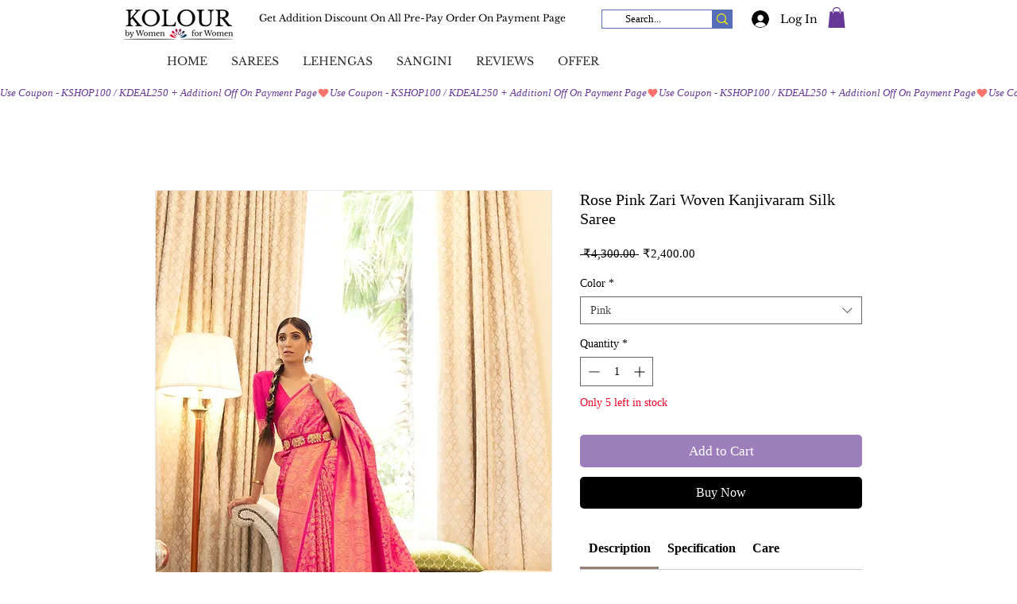

--- FILE ---
content_type: text/javascript
request_url: https://statics2.kudobuzz.com/widget-loader.1eaa0e71c6b79992d073.js
body_size: 12123
content:
"use strict";(self.webpackChunkwidget=self.webpackChunkwidget||[]).push([[679],{5147:(t,e,n)=>{n.d(e,{S:()=>r});var l=[];"undefined"!=typeof window&&document.addEventListener("keydown",(function(t){if(t.target!==window&&["Enter","Shift","Tab"].includes(t.code)){var e=t.target,n=l.find((function(t){return t.contains(e)}));if(n){var r=n.querySelectorAll("a[href], area[href], input:not([disabled]), select:not([disabled]), textarea:not([disabled]), button:not([disabled]), iframe, object, embed, *[tabindex], *[contenteditable]"),i=r[0],o=r[r.length-1];!function(t){return 9===t.keyCode&&!t.shiftKey}(t)||t.target!==o?function(t){return 9===t.keyCode&&t.shiftKey}(t)&&t.target===i&&(t.preventDefault(),o.focus()):(t.preventDefault(),i.focus())}}}));var r=function(t){return l.push(t),{destroy:function(){l=l.filter((function(e){return e!==t}))}}}},8065:(t,e,n)=>{n.d(e,{A:()=>u,V:()=>m});var l=n(8926),r=n.n(l),i=n(7757),o=n.n(i),s=n(3035),c="kudos_review_votes";function a(){var t=localStorage.getItem(c);return t?JSON.parse(t):{}}function d(t,e){var n=a();n[t]=e,localStorage.setItem(c,JSON.stringify(n))}function u(t){return a()[t]||null}function m(t,e){return f.apply(this,arguments)}function f(){return(f=r()(o().mark((function t(e,n){var l;return o().wrap((function(t){for(;;)switch(t.prev=t.next){case 0:return t.next=1,(0,s.l1)(e,n);case 1:return l=t.sent,d(e,n),t.abrupt("return",l.data);case 2:case"end":return t.stop()}}),t)})))).apply(this,arguments)}},7663:(t,e,n)=>{n.d(e,{Z:()=>s});var l=n(4234);function r(t){let e,n;const r=t[2].default,i=(0,l.nuO)(r,t,t[1],null);return{c(){e=(0,l.bGB)("div"),i&&i.c(),(0,l.Ljt)(e,"class","_1ZY7z"),(0,l.Ljt)(e,"style",t[0])},m(t,r){(0,l.$Tr)(t,e,r),i&&i.m(e,null),n=!0},p(t,[o]){i&&i.p&&(!n||2&o)&&(0,l.kmG)(i,r,t,t[1],n?(0,l.u2N)(r,t[1],o,null):(0,l.VOJ)(t[1]),null),(!n||1&o)&&(0,l.Ljt)(e,"style",t[0])},i(t){n||((0,l.Ui)(i,t),n=!0)},o(t){(0,l.etI)(i,t),n=!1},d(t){t&&(0,l.ogt)(e),i&&i.d(t)}}}function i(t,e,n){let{$$slots:l={},$$scope:r}=e,{style:i}=e;return t.$$set=t=>{"style"in t&&n(0,i=t.style),"$$scope"in t&&n(1,r=t.$$scope)},[i,r,l]}class o extends l.f_C{constructor(t){super(),(0,l.S1n)(this,t,i,r,l.N8,{style:0})}}const s=o},2641:(t,e,n)=>{n.d(e,{Z:()=>g});var l=n(4234),r=n(5147),i=n(4648);function o(t,e,n){const l=t.slice();return l[20]=e[n],l[22]=n,l}function s(t){let e,n,i,s,d,u,f,L,p,j,g,h,v,b;function C(t,e){return t[7]?a:c}let $=C(t),x=$(t),w=t[2],y=[];for(let e=0;e<w.length;e+=1)y[e]=m(o(t,w,e));return{c(){e=(0,l.bGB)("div"),n=(0,l.bGB)("div"),i=(0,l.bGB)("div"),s=(0,l.bGB)("div"),d=(0,l.bGB)("div"),u=(0,l.bGB)("button"),u.innerHTML='<img class="fAGZG svelte-73tnzj" src="https://statics2.kudobuzz.com/images/white-close-button.png" alt="close button"/>',f=(0,l.DhX)(),x.c(),L=(0,l.DhX)(),p=(0,l.bGB)("div");for(let t=0;t<y.length;t+=1)y[t].c();j=(0,l.DhX)(),g=(0,l.bGB)("div"),(0,l.Ljt)(u,"aria-label","close modal"),(0,l.Ljt)(u,"class","bUFt3 _27q3l"),(0,l.Ljt)(d,"class","_2xlqH"),(0,l.Ljt)(s,"class","_2uDtg"),(0,l.Ljt)(s,"style",t[6]),(0,l.Ljt)(s,"id","mediaContent"),(0,l.VHj)(s,"v0idf",t[3]),(0,l.Ljt)(p,"class","I5WO1"),(0,l.Ljt)(p,"style",t[5]),(0,l.VHj)(p,"_32H1B",t[3]),(0,l.Ljt)(i,"class","_2KZNB"),(0,l.VHj)(i,"_1mATN",t[3]),(0,l.Ljt)(n,"aria-label","Review media"),(0,l.Ljt)(n,"aria-modal","true"),(0,l.Ljt)(n,"role","dialog"),(0,l.Ljt)(n,"aria-atomic","false"),(0,l.Ljt)(n,"aria-live","polite"),(0,l.Ljt)(n,"tabindex","-1"),(0,l.Ljt)(n,"class","_3aq9U"),(0,l.Ljt)(g,"class","_2lhRI"),(0,l.Ljt)(e,"class","_12zCu"),(0,l.VHj)(e,"active",t[1])},m(o,c){(0,l.$Tr)(o,e,c),(0,l.R3I)(e,n),(0,l.R3I)(n,i),(0,l.R3I)(i,s),(0,l.R3I)(s,d),(0,l.R3I)(d,u),(0,l.R3I)(d,f),x.m(d,null),(0,l.R3I)(i,L),(0,l.R3I)(i,p);for(let t=0;t<y.length;t+=1)y[t]&&y[t].m(p,null);(0,l.R3I)(e,j),(0,l.R3I)(e,g),v||(b=[(0,l.oLt)(u,"click",t[8]),(0,l.oLt)(g,"click",t[8]),(0,l.oLt)(g,"keyup",t[16]),(0,l.TVh)(h=r.S.call(null,e))],v=!0)},p(t,n){if($===($=C(t))&&x?x.p(t,n):(x.d(1),x=$(t),x&&(x.c(),x.m(d,null))),64&n&&(0,l.Ljt)(s,"style",t[6]),8&n&&(0,l.VHj)(s,"v0idf",t[3]),5&n){let e;for(w=t[2],e=0;e<w.length;e+=1){const l=o(t,w,e);y[e]?y[e].p(l,n):(y[e]=m(l),y[e].c(),y[e].m(p,null))}for(;e<y.length;e+=1)y[e].d(1);y.length=w.length}32&n&&(0,l.Ljt)(p,"style",t[5]),8&n&&(0,l.VHj)(p,"_32H1B",t[3]),8&n&&(0,l.VHj)(i,"_1mATN",t[3]),2&n&&(0,l.VHj)(e,"active",t[1])},d(t){t&&(0,l.ogt)(e),x.d(),(0,l.RMB)(y,t),v=!1,(0,l.j7q)(b)}}}function c(t){let e,n,r;return{c(){e=(0,l.bGB)("video"),n=(0,l.bGB)("track"),(0,l.Ljt)(n,"kind","captions"),(0,l.Ljt)(e,"class","review-video VHEDS"),(0,l.Jn4)(e.src,r=t[4].url+"#t=0.1")||(0,l.Ljt)(e,"src",r),e.controls=!0},m(t,r){(0,l.$Tr)(t,e,r),(0,l.R3I)(e,n)},p(t,n){16&n&&!(0,l.Jn4)(e.src,r=t[4].url+"#t=0.1")&&(0,l.Ljt)(e,"src",r)},d(t){t&&(0,l.ogt)(e)}}}function a(t){let e,n;return{c(){e=(0,l.bGB)("img"),(0,l.Jn4)(e.src,n=t[4].url)||(0,l.Ljt)(e,"src",n),(0,l.Ljt)(e,"alt","review media"),(0,l.Ljt)(e,"class","VHEDS svelte-73tnzj"),(0,l.VHj)(e,"_1iZr4",t[3])},m(t,n){(0,l.$Tr)(t,e,n)},p(t,r){16&r&&!(0,l.Jn4)(e.src,n=t[4].url)&&(0,l.Ljt)(e,"src",n),8&r&&(0,l.VHj)(e,"_1iZr4",t[3])},d(t){t&&(0,l.ogt)(e)}}}function d(t){let e,n,r,i;return{c(){e=(0,l.bGB)("video"),n=(0,l.bGB)("track"),(0,l.Ljt)(n,"kind","captions"),(0,l.Ljt)(e,"class","xOpgB"),(0,l.Jn4)(e.src,r=t[20].url+"#t=0.1")||(0,l.Ljt)(e,"src",r),e.muted=!0,(0,l.Ljt)(e,"aria-label",i="video thumbnail "+(t[22]+1))},m(t,r){(0,l.$Tr)(t,e,r),(0,l.R3I)(e,n)},p(t,n){4&n&&!(0,l.Jn4)(e.src,r=t[20].url+"#t=0.1")&&(0,l.Ljt)(e,"src",r)},d(t){t&&(0,l.ogt)(e)}}}function u(t){let e,n,r;return{c(){e=(0,l.bGB)("img"),(0,l.Jn4)(e.src,n=t[20].url)||(0,l.Ljt)(e,"src",n),(0,l.Ljt)(e,"alt",r="media thumbnail "+(t[22]+1)),(0,l.Ljt)(e,"class","xOpgB svelte-73tnzj")},m(t,n){(0,l.$Tr)(t,e,n)},p(t,r){4&r&&!(0,l.Jn4)(e.src,n=t[20].url)&&(0,l.Ljt)(e,"src",n)},d(t){t&&(0,l.ogt)(e)}}}function m(t){let e,n,r,i,o;function s(t,e){return"image"===t[20].media_type?u:d}let c=s(t),a=c(t);function m(){return t[14](t[22])}function f(...e){return t[15](t[22],...e)}return{c(){e=(0,l.bGB)("div"),a.c(),n=(0,l.DhX)(),(0,l.Ljt)(e,"class","_1XLe5"),(0,l.Ljt)(e,"tabindex","0"),(0,l.Ljt)(e,"role","button"),(0,l.Ljt)(e,"aria-label",r="Select media "+(t[22]+1)+" of "+t[2].length)},m(t,r){(0,l.$Tr)(t,e,r),a.m(e,null),(0,l.R3I)(e,n),i||(o=[(0,l.oLt)(e,"click",m),(0,l.oLt)(e,"keyup",f)],i=!0)},p(i,o){c===(c=s(t=i))&&a?a.p(t,o):(a.d(1),a=c(t),a&&(a.c(),a.m(e,n))),4&o&&r!==(r="Select media "+(t[22]+1)+" of "+t[2].length)&&(0,l.Ljt)(e,"aria-label",r)},d(t){t&&(0,l.ogt)(e),a.d(),i=!1,(0,l.j7q)(o)}}}function f(t){let e,n,r=t[1]&&s(t);const i=t[13].default,o=(0,l.nuO)(i,t,t[12],null);return{c(){r&&r.c(),e=(0,l.DhX)(),o&&o.c()},m(t,i){r&&r.m(t,i),(0,l.$Tr)(t,e,i),o&&o.m(t,i),n=!0},p(t,[c]){t[1]?r?r.p(t,c):(r=s(t),r.c(),r.m(e.parentNode,e)):r&&(r.d(1),r=null),o&&o.p&&(!n||4096&c)&&(0,l.kmG)(o,i,t,t[12],n?(0,l.u2N)(i,t[12],c,null):(0,l.VOJ)(t[12]),null)},i(t){n||((0,l.Ui)(o,t),n=!0)},o(t){(0,l.etI)(o,t),n=!1},d(t){r&&r.d(t),t&&(0,l.ogt)(e),o&&o.d(t)}}}const L="Enter";function p(t,e,n){let l,r,o,s,c,{$$slots:a={},$$scope:d}=e,{mediaIndex:u=0}=e,{isActive:m=!1}=e,{media:f=[]}=e,{closeModal:p}=e,{selectedReviewMedia:j}=e,{widgetType:g}=e;const h=()=>{n(0,u=0),p()},v=t=>{if(t&&window.location!==window.parent.location)return(0,i._z)(t)};return t.$$set=t=>{"mediaIndex"in t&&n(0,u=t.mediaIndex),"isActive"in t&&n(1,m=t.isActive),"media"in t&&n(2,f=t.media),"closeModal"in t&&n(9,p=t.closeModal),"selectedReviewMedia"in t&&n(10,j=t.selectedReviewMedia),"widgetType"in t&&n(11,g=t.widgetType),"$$scope"in t&&n(12,d=t.$$scope)},t.$$.update=()=>{2048&t.$$.dirty&&n(3,l="fullpage"===g),5&t.$$.dirty&&n(4,r=f[u]),16&t.$$.dirty&&n(7,o="image"===r?.media_type),1024&t.$$.dirty&&n(6,s=(t=>{if(!t)return"";const e=v(t);return e?`top: ${e.top}px; display: block`:""})(j)),1032&t.$$.dirty&&n(5,c=l&&(t=>{if(!t)return"";const e=v(t);return e?`top: ${parseInt(e.bottom)}px;`:""})(j)),2&t.$$.dirty&&(document.body.style.overflow=m?"hidden":"")},[u,m,f,l,r,c,s,o,h,p,j,g,d,a,t=>n(0,u=t),(t,e)=>e.key===L&&n(0,u=t),t=>t.key===L?h():""]}class j extends l.f_C{constructor(t){super(),(0,l.S1n)(this,t,p,f,l.N8,{mediaIndex:0,isActive:1,media:2,closeModal:9,selectedReviewMedia:10,widgetType:11})}}const g=j},9975:(t,e,n)=>{n.d(e,{Z:()=>s});var l=n(4234);function r(t){let e,n,r,i,o,s,c,a,d,u,m,f,L,p,j,g;return{c(){e=(0,l.bGB)("div"),n=(0,l.bGB)("span"),i=(0,l.DhX)(),o=(0,l.bGB)("span"),c=(0,l.DhX)(),a=(0,l.bGB)("span"),u=(0,l.DhX)(),m=(0,l.bGB)("span"),L=(0,l.DhX)(),p=(0,l.bGB)("span"),(0,l.Ljt)(n,"class",r="kudobuzz_icons "+(t[0]>0?t[0]<1?"kudobuzz_half_filled_star_icon":"star_icon":"empty_star_icon")+" svelte-57uhdh"),(0,l.Ljt)(o,"class",s="kudobuzz_icons "+(t[0]>1?t[0]<2?"kudobuzz_half_filled_star_icon":"star_icon":"empty_star_icon")+" svelte-57uhdh"),(0,l.Ljt)(a,"class",d="kudobuzz_icons "+(t[0]>2?t[0]<3?"kudobuzz_half_filled_star_icon":"star_icon":"empty_star_icon")+" svelte-57uhdh"),(0,l.Ljt)(m,"class",f="kudobuzz_icons "+(t[0]>3?t[0]<4?"kudobuzz_half_filled_star_icon":"star_icon":"empty_star_icon")+" svelte-57uhdh"),(0,l.Ljt)(p,"class",j="kudobuzz_icons "+(t[0]>4?t[0]<5?"kudobuzz_half_filled_star_icon":"star_icon":"empty_star_icon")+" svelte-57uhdh"),(0,l.Ljt)(e,"role","group"),(0,l.Ljt)(e,"aria-label",g=`${t[0]} stars`),(0,l.Ljt)(e,"class","default-star svelte-57uhdh"),(0,l.czc)(e,"color",t[1]),(0,l.czc)(e,"font-size",t[2]+"px")},m(t,r){(0,l.$Tr)(t,e,r),(0,l.R3I)(e,n),(0,l.R3I)(e,i),(0,l.R3I)(e,o),(0,l.R3I)(e,c),(0,l.R3I)(e,a),(0,l.R3I)(e,u),(0,l.R3I)(e,m),(0,l.R3I)(e,L),(0,l.R3I)(e,p)},p(t,[i]){1&i&&r!==(r="kudobuzz_icons "+(t[0]>0?t[0]<1?"kudobuzz_half_filled_star_icon":"star_icon":"empty_star_icon")+" svelte-57uhdh")&&(0,l.Ljt)(n,"class",r),1&i&&s!==(s="kudobuzz_icons "+(t[0]>1?t[0]<2?"kudobuzz_half_filled_star_icon":"star_icon":"empty_star_icon")+" svelte-57uhdh")&&(0,l.Ljt)(o,"class",s),1&i&&d!==(d="kudobuzz_icons "+(t[0]>2?t[0]<3?"kudobuzz_half_filled_star_icon":"star_icon":"empty_star_icon")+" svelte-57uhdh")&&(0,l.Ljt)(a,"class",d),1&i&&f!==(f="kudobuzz_icons "+(t[0]>3?t[0]<4?"kudobuzz_half_filled_star_icon":"star_icon":"empty_star_icon")+" svelte-57uhdh")&&(0,l.Ljt)(m,"class",f),1&i&&j!==(j="kudobuzz_icons "+(t[0]>4?t[0]<5?"kudobuzz_half_filled_star_icon":"star_icon":"empty_star_icon")+" svelte-57uhdh")&&(0,l.Ljt)(p,"class",j),1&i&&g!==(g=`${t[0]} stars`)&&(0,l.Ljt)(e,"aria-label",g),2&i&&(0,l.czc)(e,"color",t[1]),4&i&&(0,l.czc)(e,"font-size",t[2]+"px")},i:l.ZTd,o:l.ZTd,d(t){t&&(0,l.ogt)(e)}}}function i(t,e,n){let{reviewrating:l}=e,{starColor:r}=e,{starSize:i=16}=e;return t.$$set=t=>{"reviewrating"in t&&n(0,l=t.reviewrating),"starColor"in t&&n(1,r=t.starColor),"starSize"in t&&n(2,i=t.starSize)},[l,r,i]}class o extends l.f_C{constructor(t){super(),(0,l.S1n)(this,t,i,r,l.N8,{reviewrating:0,starColor:1,starSize:2})}}const s=o},5433:(t,e,n)=>{n.d(e,{Z:()=>x});var l=n(4234),r=n(8568);function i(t,e,n){const l=t.slice();return l[2]=e[n],l[4]=n,l}function o(t,e){let n;return{key:t,first:null,c(){n=(0,l.bGB)("div"),(0,l.Ljt)(n,"class","_3CSE5"),(0,l.Ljt)(n,"style",e[1]),this.first=n},m(t,e){(0,l.$Tr)(t,n,e)},p(t,r){e=t,2&r&&(0,l.Ljt)(n,"style",e[1])},d(t){t&&(0,l.ogt)(n)}}}function s(t){let e,n=[],r=new Map,s=[...Array(t[0])];const c=t=>t[4];for(let e=0;e<s.length;e+=1){let l=i(t,s,e),a=c(l);r.set(a,n[e]=o(a,l))}return{c(){for(let t=0;t<n.length;t+=1)n[t].c();e=(0,l.cSb)()},m(t,r){for(let e=0;e<n.length;e+=1)n[e]&&n[e].m(t,r);(0,l.$Tr)(t,e,r)},p(t,[a]){3&a&&(s=[...Array(t[0])],n=(0,l.GQg)(n,a,c,1,t,s,r,e.parentNode,l.OCq,o,e,i))},i:l.ZTd,o:l.ZTd,d(t){for(let e=0;e<n.length;e+=1)n[e].d(t);t&&(0,l.ogt)(e)}}}function c(t,e,n){let{number:l}=e,{style:r}=e;return t.$$set=t=>{"number"in t&&n(0,l=t.number),"style"in t&&n(1,r=t.style)},[l,r]}class a extends l.f_C{constructor(t){super(),(0,l.S1n)(this,t,c,s,l.N8,{number:0,style:1})}}const d=a;function u(t,e,n){const l=t.slice();return l[16]=e[n],l[18]=n,l}function m(t){let e,n,r,i;function o(t,e){return"image"===t[16].media_type?p:L}let s=o(t),c=s(t);function a(...e){return t[13](t[18],...e)}function d(...e){return t[14](t[18],...e)}return{c(){e=(0,l.bGB)("div"),c.c(),(0,l.Ljt)(e,"tabindex","0"),(0,l.Ljt)(e,"role","button"),(0,l.Ljt)(e,"aria-label","Review Media"),(0,l.Ljt)(e,"class","media-box svelte-6spcjy"),(0,l.Ljt)(e,"style",n=t[4]&&t[9](t[18]+1)?"margin-right: 0;":""),(0,l.VHj)(e,"media-box-grid",t[4]),(0,l.VHj)(e,"hide-media",t[6](t[18]))},m(t,n){(0,l.$Tr)(t,e,n),c.m(e,null),r||(i=[(0,l.oLt)(e,"click",a),(0,l.oLt)(e,"keyup",d)],r=!0)},p(r,i){s===(s=o(t=r))&&c?c.p(t,i):(c.d(1),c=s(t),c&&(c.c(),c.m(e,null))),16&i&&n!==(n=t[4]&&t[9](t[18]+1)?"margin-right: 0;":"")&&(0,l.Ljt)(e,"style",n),16&i&&(0,l.VHj)(e,"media-box-grid",t[4])},d(t){t&&(0,l.ogt)(e),c.d(),r=!1,(0,l.j7q)(i)}}}function f(t){let e,n,r,i,o,s,c,a,d,u,m=t[0].length-t[1]+"";function f(...e){return t[11](t[18],...e)}function L(...e){return t[12](t[18],...e)}return{c(){e=(0,l.bGB)("div"),n=(0,l.bGB)("p"),r=(0,l.fLW)("+"),i=(0,l.fLW)(m),o=(0,l.DhX)(),s=(0,l.bGB)("div"),(0,l.Ljt)(n,"class","svelte-6spcjy"),(0,l.Ljt)(s,"class","media-thumbnail svelte-6spcjy"),(0,l.czc)(s,"background","url("+t[16].url+") lightgray 50% / cover no-repeat"),(0,l.Ljt)(s,"data-index",c=t[18]),(0,l.Ljt)(s,"data-id",a=t[16].id),(0,l.Ljt)(e,"tabindex","0"),(0,l.Ljt)(e,"role","button"),(0,l.Ljt)(e,"aria-label","Review Media"),(0,l.Ljt)(e,"class","media-box more svelte-6spcjy"),(0,l.VHj)(e,"hide-media",t[6](t[18]))},m(t,c){(0,l.$Tr)(t,e,c),(0,l.R3I)(e,n),(0,l.R3I)(n,r),(0,l.R3I)(n,i),(0,l.R3I)(e,o),(0,l.R3I)(e,s),d||(u=[(0,l.oLt)(e,"click",f),(0,l.oLt)(e,"keyup",L)],d=!0)},p(e,n){t=e,3&n&&m!==(m=t[0].length-t[1]+"")&&(0,l.rTO)(i,m),1&n&&(0,l.czc)(s,"background","url("+t[16].url+") lightgray 50% / cover no-repeat"),1&n&&a!==(a=t[16].id)&&(0,l.Ljt)(s,"data-id",a)},d(t){t&&(0,l.ogt)(e),d=!1,(0,l.j7q)(u)}}}function L(t){let e,n,r,i;return{c(){e=(0,l.bGB)("div"),n=(0,l.bGB)("div"),(0,l.Ljt)(n,"class","play-button svelte-6spcjy"),(0,l.Ljt)(e,"class","media-thumbnail svelte-6spcjy"),(0,l.czc)(e,"background","url("+t[16].url+"#t=0.1) lightgray 50% / cover no-repeat"),(0,l.Ljt)(e,"data-index",r=t[18]),(0,l.Ljt)(e,"data-id",i=t[16].id)},m(t,r){(0,l.$Tr)(t,e,r),(0,l.R3I)(e,n)},p(t,n){1&n&&(0,l.czc)(e,"background","url("+t[16].url+"#t=0.1) lightgray 50% / cover no-repeat"),1&n&&i!==(i=t[16].id)&&(0,l.Ljt)(e,"data-id",i)},d(t){t&&(0,l.ogt)(e)}}}function p(t){let e,n,r;return{c(){e=(0,l.bGB)("div"),(0,l.Ljt)(e,"class","media-thumbnail svelte-6spcjy"),(0,l.czc)(e,"background","url("+t[16].url+") lightgray 50% / cover no-repeat"),(0,l.Ljt)(e,"data-index",n=t[18]),(0,l.Ljt)(e,"data-id",r=t[16].id)},m(t,n){(0,l.$Tr)(t,e,n)},p(t,n){1&n&&(0,l.czc)(e,"background","url("+t[16].url+") lightgray 50% / cover no-repeat"),1&n&&r!==(r=t[16].id)&&(0,l.Ljt)(e,"data-id",r)},d(t){t&&(0,l.ogt)(e)}}}function j(t){let e,n=function(t,e){return t[5](t[18])?f:m}(t),r=n(t);return{c(){r.c(),e=(0,l.cSb)()},m(t,n){r.m(t,n),(0,l.$Tr)(t,e,n)},p(t,e){r.p(t,e)},d(t){r.d(t),t&&(0,l.ogt)(e)}}}function g(t){let e,n;return e=new d({props:{number:t[3]}}),{c(){(0,l.YCL)(e.$$.fragment)},m(t,r){(0,l.yef)(e,t,r),n=!0},p(t,n){const l={};8&n&&(l.number=t[3]),e.$set(l)},i(t){n||((0,l.Ui)(e.$$.fragment,t),n=!0)},o(t){(0,l.etI)(e.$$.fragment,t),n=!1},d(t){(0,l.vpE)(e,t)}}}function h(t){let e,n,r,i=t[0],o=[];for(let e=0;e<i.length;e+=1)o[e]=j(u(t,i,e));let s=t[3]&&g(t);return{c(){e=(0,l.bGB)("div");for(let t=0;t<o.length;t+=1)o[t].c();n=(0,l.DhX)(),s&&s.c(),(0,l.Ljt)(e,"class","review-media svelte-6spcjy"),(0,l.Ljt)(e,"style",t[2])},m(t,i){(0,l.$Tr)(t,e,i);for(let t=0;t<o.length;t+=1)o[t]&&o[t].m(e,null);(0,l.R3I)(e,n),s&&s.m(e,null),r=!0},p(t,[c]){if(1011&c){let l;for(i=t[0],l=0;l<i.length;l+=1){const r=u(t,i,l);o[l]?o[l].p(r,c):(o[l]=j(r),o[l].c(),o[l].m(e,n))}for(;l<o.length;l+=1)o[l].d(1);o.length=i.length}t[3]?s?(s.p(t,c),8&c&&(0,l.Ui)(s,1)):(s=g(t),s.c(),(0,l.Ui)(s,1),s.m(e,null)):s&&((0,l.dvw)(),(0,l.etI)(s,1,1,(()=>{s=null})),(0,l.gbL)()),(!r||4&c)&&(0,l.Ljt)(e,"style",t[2])},i(t){r||((0,l.Ui)(s),r=!0)},o(t){(0,l.etI)(s),r=!1},d(t){t&&(0,l.ogt)(e),(0,l.RMB)(o,t),s&&s.d()}}}const v=4,b=13;function C(t,e,n){let{reviewMedia:l=[]}=e,{mediaLimit:i=3}=e,{reviewId:o}=e,{style:s=""}=e,{shimmerNumber:c=0}=e,{isGridLayout:a=!1}=e;const d=(0,r.x)(),u=(t,e,n)=>{d("selectMedia",{currentMedia:{index:t,reviewMedia:e},currentReviewId:o,target:n.target})},m=(t,e,n)=>{t.keyCode===b&&u(e,n,t)};return t.$$set=t=>{"reviewMedia"in t&&n(0,l=t.reviewMedia),"mediaLimit"in t&&n(1,i=t.mediaLimit),"reviewId"in t&&n(10,o=t.reviewId),"style"in t&&n(2,s=t.style),"shimmerNumber"in t&&n(3,c=t.shimmerNumber),"isGridLayout"in t&&n(4,a=t.isGridLayout)},[l,i,s,c,a,t=>l.length>i&&t===i-1,t=>{if(t>i-1)return!0},u,m,t=>t%v==0,o,(t,e)=>u(t,l,e),(t,e)=>m(e,t,l),(t,e)=>u(t,l,e),(t,e)=>m(e,t,l)]}class $ extends l.f_C{constructor(t){super(),(0,l.S1n)(this,t,C,h,l.N8,{reviewMedia:0,mediaLimit:1,reviewId:10,style:2,shimmerNumber:3,isGridLayout:4})}}const x=$},7882:(t,e,n)=>{n.d(e,{Z:()=>$});var l=n(4234),r=n(8568),i=n(4648);function o(t){let e,n,r;var i=t[0];function o(t){return{props:{message:t[3],class:"button__text",style:`${t[2]} font-size:${t[1]}px; line-height:18px;`}}}return i&&(e=(0,l.vV4)(i,o(t)),e.$on("click",t[4])),{c(){e&&(0,l.YCL)(e.$$.fragment),n=(0,l.cSb)()},m(t,i){e&&(0,l.yef)(e,t,i),(0,l.$Tr)(t,n,i),r=!0},p(t,[r]){const s={};if(8&r&&(s.message=t[3]),6&r&&(s.style=`${t[2]} font-size:${t[1]}px; line-height:18px;`),1&r&&i!==(i=t[0])){if(e){(0,l.dvw)();const t=e;(0,l.etI)(t.$$.fragment,1,0,(()=>{(0,l.vpE)(t,1)})),(0,l.gbL)()}i?(e=(0,l.vV4)(i,o(t)),e.$on("click",t[4]),(0,l.YCL)(e.$$.fragment),(0,l.Ui)(e.$$.fragment,1),(0,l.yef)(e,n.parentNode,n)):e=null}else i&&e.$set(s)},i(t){r||(e&&(0,l.Ui)(e.$$.fragment,t),r=!0)},o(t){e&&(0,l.etI)(e.$$.fragment,t),r=!1},d(t){t&&(0,l.ogt)(n),e&&(0,l.vpE)(e,t)}}}function s(t,e,n){const l=(0,r.x)();let{component:o}=e,{text:s}=e,{fontSize:c}=e,{readMoreText:a}=e,{readLessText:d}=e,{readMoreTextColor:u}=e,{isGridLayout:m=!1}=e,{hasReviewComments:f=!1}=e,{toggleComments:L}=e;const p=m?100:300;let j,g,h=!0;(0,r.H3)((async()=>{await(0,r.Ky)(),n(3,g=(0,i.GQ)(s,p,u,a))}));const v=s&&s.length>p;return t.$$set=t=>{"component"in t&&n(0,o=t.component),"text"in t&&n(5,s=t.text),"fontSize"in t&&n(1,c=t.fontSize),"readMoreText"in t&&n(6,a=t.readMoreText),"readLessText"in t&&n(7,d=t.readLessText),"readMoreTextColor"in t&&n(8,u=t.readMoreTextColor),"isGridLayout"in t&&n(9,m=t.isGridLayout),"hasReviewComments"in t&&n(10,f=t.hasReviewComments),"toggleComments"in t&&n(11,L=t.toggleComments)},n(2,j=v?"cursor: pointer;":"pointer-events: none;"),[o,c,j,g,()=>{v&&h?(n(3,g=`${s}</br><b style ='color: ${u};'>${d}<b>`),h=!h):(n(3,g=(0,i.GQ)(s,p,u,a)),h=!h),m&&f&&L(),m&&l("togglecontent")},s,a,d,u,m,f,L]}class c extends l.f_C{constructor(t){super(),(0,l.S1n)(this,t,s,o,l.N8,{component:0,text:5,fontSize:1,readMoreText:6,readLessText:7,readMoreTextColor:8,isGridLayout:9,hasReviewComments:10,toggleComments:11})}}const a=c;var d=n(3911);function u(t){let e,n,r;return{c(){e=(0,l.bGB)("div"),(0,l.Ljt)(e,"class",t[2]),(0,l.Ljt)(e,"style",t[1])},m(i,o){(0,l.$Tr)(i,e,o),e.innerHTML=t[0],n||(r=(0,l.oLt)(e,"click",t[3]),n=!0)},p(t,[n]){1&n&&(e.innerHTML=t[0]),4&n&&(0,l.Ljt)(e,"class",t[2]),2&n&&(0,l.Ljt)(e,"style",t[1])},i:l.ZTd,o:l.ZTd,d(t){t&&(0,l.ogt)(e),n=!1,r()}}}function m(t,e,n){let{message:r}=e,{style:i}=e,{className:o=""}=e;return t.$$set=t=>{"message"in t&&n(0,r=t.message),"style"in t&&n(1,i=t.style),"className"in t&&n(2,o=t.className)},[r,i,o,function(e){l.cKT.call(this,t,e)}]}class f extends l.f_C{constructor(t){super(),(0,l.S1n)(this,t,m,u,l.N8,{message:0,style:1,className:2})}}const L=f;function p(t,e,n){const l=t.slice();return l[13]=e[n],l}function j(t){let e,n,r;return n=new d.Z({props:{textColor:t[2],handleClick:t[5],$$slots:{default:[g]},$$scope:{ctx:t}}}),{c(){e=(0,l.bGB)("div"),(0,l.YCL)(n.$$.fragment),(0,l.Ljt)(e,"class","load-more-box svelte-vgd0s5")},m(t,i){(0,l.$Tr)(t,e,i),(0,l.yef)(n,e,null),r=!0},p(t,e){const l={};4&e&&(l.textColor=t[2]),32&e&&(l.handleClick=t[5]),65792&e&&(l.$$scope={dirty:e,ctx:t}),n.$set(l)},i(t){r||((0,l.Ui)(n.$$.fragment,t),r=!0)},o(t){(0,l.etI)(n.$$.fragment,t),r=!1},d(t){t&&(0,l.ogt)(e),(0,l.vpE)(n)}}}function g(t){let e,n,r=t[8]?"answers":"comments";return{c(){e=(0,l.fLW)("View more "),n=(0,l.fLW)(r)},m(t,r){(0,l.$Tr)(t,e,r),(0,l.$Tr)(t,n,r)},p(t,e){256&e&&r!==(r=t[8]?"answers":"comments")&&(0,l.rTO)(n,r)},d(t){t&&(0,l.ogt)(e),t&&(0,l.ogt)(n)}}}function h(t){let e,n,r,o,s,c,d,u,m,f,p,j,g,h;return p=new a({props:{text:t[13].text,class:"content",component:L,fontSize:"12",readMoreText:t[10],readLessText:t[11]}}),{c(){e=(0,l.bGB)("div"),n=(0,l.bGB)("div"),r=(0,l.bGB)("div"),o=(0,l.bGB)("p"),s=(0,l.bGB)("span"),c=(0,l.fLW)(t[1]),d=(0,l.DhX)(),u=(0,l.bGB)("span"),u.textContent="replied",m=(0,l.DhX)(),f=(0,l.bGB)("section"),(0,l.YCL)(p.$$.fragment),j=(0,l.DhX)(),(0,l.Ljt)(s,"class","name svelte-vgd0s5"),(0,l.czc)(s,"color",t[7]),(0,l.czc)(s,"font-size",t[12]),(0,l.Ljt)(u,"class","replied-text svelte-vgd0s5"),(0,l.Ljt)(o,"class","svelte-vgd0s5"),(0,l.czc)(f,"color",t[2]),(0,l.czc)(f,"direction",t[9]),(0,l.Ljt)(r,"class","content svelte-vgd0s5"),(0,l.Ljt)(n,"class","answer-box svelte-vgd0s5"),(0,l.Ljt)(e,"class","answer svelte-vgd0s5"),(0,l.Ljt)(e,"style",g=i.K1?"margin: 0;":"")},m(t,i){(0,l.$Tr)(t,e,i),(0,l.R3I)(e,n),(0,l.R3I)(n,r),(0,l.R3I)(r,o),(0,l.R3I)(o,s),(0,l.R3I)(s,c),(0,l.R3I)(o,d),(0,l.R3I)(o,u),(0,l.R3I)(r,m),(0,l.R3I)(r,f),(0,l.yef)(p,f,null),(0,l.R3I)(e,j),h=!0},p(t,e){(!h||2&e)&&(0,l.rTO)(c,t[1]),(!h||128&e)&&(0,l.czc)(s,"color",t[7]),(!h||4096&e)&&(0,l.czc)(s,"font-size",t[12]);const n={};1&e&&(n.text=t[13].text),1024&e&&(n.readMoreText=t[10]),2048&e&&(n.readLessText=t[11]),p.$set(n),(!h||4&e)&&(0,l.czc)(f,"color",t[2]),(!h||512&e)&&(0,l.czc)(f,"direction",t[9])},i(t){h||((0,l.Ui)(p.$$.fragment,t),h=!0)},o(t){(0,l.etI)(p.$$.fragment,t),h=!1},d(t){t&&(0,l.ogt)(e),(0,l.vpE)(p)}}}function v(t){let e,n,r,o,s=t[6]&&t[6].length>0&&j(t),c=t[0],a=[];for(let e=0;e<c.length;e+=1)a[e]=h(p(t,c,e));const d=t=>(0,l.etI)(a[t],1,1,(()=>{a[t]=null}));return{c(){e=(0,l.bGB)("div"),s&&s.c(),n=(0,l.DhX)();for(let t=0;t<a.length;t+=1)a[t].c();(0,l.Ljt)(e,"class","answer-list svelte-vgd0s5"),(0,l.Ljt)(e,"id",t[3]),(0,l.Ljt)(e,"style",r="font-size: "+t[12]+"px; "+((0,i.K1)()?"margin: 0;":"")),(0,l.VHj)(e,"hidden",t[3]!==t[4])},m(t,r){(0,l.$Tr)(t,e,r),s&&s.m(e,null),(0,l.R3I)(e,n);for(let t=0;t<a.length;t+=1)a[t]&&a[t].m(e,null);o=!0},p(t,[u]){if(t[6]&&t[6].length>0?s?(s.p(t,u),64&u&&(0,l.Ui)(s,1)):(s=j(t),s.c(),(0,l.Ui)(s,1),s.m(e,n)):s&&((0,l.dvw)(),(0,l.etI)(s,1,1,(()=>{s=null})),(0,l.gbL)()),7815&u){let n;for(c=t[0],n=0;n<c.length;n+=1){const r=p(t,c,n);a[n]?(a[n].p(r,u),(0,l.Ui)(a[n],1)):(a[n]=h(r),a[n].c(),(0,l.Ui)(a[n],1),a[n].m(e,null))}for((0,l.dvw)(),n=c.length;n<a.length;n+=1)d(n);(0,l.gbL)()}(!o||8&u)&&(0,l.Ljt)(e,"id",t[3]),(!o||4096&u&&r!==(r="font-size: "+t[12]+"px; "+((0,i.K1)()?"margin: 0;":"")))&&(0,l.Ljt)(e,"style",r),(!o||24&u)&&(0,l.VHj)(e,"hidden",t[3]!==t[4])},i(t){if(!o){(0,l.Ui)(s);for(let t=0;t<c.length;t+=1)(0,l.Ui)(a[t]);o=!0}},o(t){(0,l.etI)(s),a=a.filter(Boolean);for(let t=0;t<a.length;t+=1)(0,l.etI)(a[t]);o=!1},d(t){t&&(0,l.ogt)(e),s&&s.d(),(0,l.RMB)(a,t)}}}function b(t,e,n){let{comments:l=[]}=e,{reviewerName:r}=e,{textColor:i}=e,{commentsId:o}=e,{currentId:s}=e,{loadComments:c}=e,{remainingComments:a}=e,{nameColor:d}=e,{isQna:u=!1}=e,{textDirection:m}=e,{readMoreText:f}=e,{readLessText:L}=e,{contentSize:p}=e;return t.$$set=t=>{"comments"in t&&n(0,l=t.comments),"reviewerName"in t&&n(1,r=t.reviewerName),"textColor"in t&&n(2,i=t.textColor),"commentsId"in t&&n(3,o=t.commentsId),"currentId"in t&&n(4,s=t.currentId),"loadComments"in t&&n(5,c=t.loadComments),"remainingComments"in t&&n(6,a=t.remainingComments),"nameColor"in t&&n(7,d=t.nameColor),"isQna"in t&&n(8,u=t.isQna),"textDirection"in t&&n(9,m=t.textDirection),"readMoreText"in t&&n(10,f=t.readMoreText),"readLessText"in t&&n(11,L=t.readLessText),"contentSize"in t&&n(12,p=t.contentSize)},[l,r,i,o,s,c,a,d,u,m,f,L,p]}class C extends l.f_C{constructor(t){super(),(0,l.S1n)(this,t,b,v,l.N8,{comments:0,reviewerName:1,textColor:2,commentsId:3,currentId:4,loadComments:5,remainingComments:6,nameColor:7,isQna:8,textDirection:9,readMoreText:10,readLessText:11,contentSize:12})}}const $=C},3911:(t,e,n)=>{n.d(e,{Z:()=>s});var l=n(4234);function r(t){let e,n,r,i;const o=t[7].default,s=(0,l.nuO)(o,t,t[6],null);return{c(){e=(0,l.bGB)("button"),s&&s.c(),(0,l.Ljt)(e,"class","button__text svelte-1lskfyc"),(0,l.czc)(e,"color",t[3]),(0,l.czc)(e,"font-weight",t[5]),(0,l.VHj)(e,"text-center",t[0]),(0,l.VHj)(e,"replies",t[1]),(0,l.VHj)(e,"has-hover",t[4])},m(o,c){(0,l.$Tr)(o,e,c),s&&s.m(e,null),n=!0,r||(i=(0,l.oLt)(e,"click",(function(){(0,l.sBU)(t[2])&&t[2].apply(this,arguments)})),r=!0)},p(r,[i]){t=r,s&&s.p&&(!n||64&i)&&(0,l.kmG)(s,o,t,t[6],n?(0,l.u2N)(o,t[6],i,null):(0,l.VOJ)(t[6]),null),(!n||8&i)&&(0,l.czc)(e,"color",t[3]),(!n||32&i)&&(0,l.czc)(e,"font-weight",t[5]),(!n||1&i)&&(0,l.VHj)(e,"text-center",t[0]),(!n||2&i)&&(0,l.VHj)(e,"replies",t[1]),(!n||16&i)&&(0,l.VHj)(e,"has-hover",t[4])},i(t){n||((0,l.Ui)(s,t),n=!0)},o(t){(0,l.etI)(s,t),n=!1},d(t){t&&(0,l.ogt)(e),s&&s.d(t),r=!1,i()}}}function i(t,e,n){let{$$slots:l={},$$scope:r}=e,{centered:i=!1}=e,{repliesButton:o=!1}=e,{handleClick:s}=e,{textColor:c="#696C85"}=e,{hasHover:a=!1}=e,{fontWeight:d=600}=e;return t.$$set=t=>{"centered"in t&&n(0,i=t.centered),"repliesButton"in t&&n(1,o=t.repliesButton),"handleClick"in t&&n(2,s=t.handleClick),"textColor"in t&&n(3,c=t.textColor),"hasHover"in t&&n(4,a=t.hasHover),"fontWeight"in t&&n(5,d=t.fontWeight),"$$scope"in t&&n(6,r=t.$$scope)},[i,o,s,c,a,d,r,l]}class o extends l.f_C{constructor(t){super(),(0,l.S1n)(this,t,i,r,l.N8,{centered:0,repliesButton:1,handleClick:2,textColor:3,hasHover:4,fontWeight:5})}}const s=o},7770:(t,e,n)=>{n.d(e,{Z:()=>m});var l=n(4234),r=n(7663),i=n(3911);function o(t){let e,n;return e=new i.Z({props:{handleClick:t[1],hasHover:!0,fontWeight:"normal",$$slots:{default:[s]},$$scope:{ctx:t}}}),{c(){(0,l.YCL)(e.$$.fragment)},m(t,r){(0,l.yef)(e,t,r),n=!0},p(t,n){const l={};2&n&&(l.handleClick=t[1]),9&n&&(l.$$scope={dirty:n,ctx:t}),e.$set(l)},i(t){n||((0,l.Ui)(e.$$.fragment,t),n=!0)},o(t){(0,l.etI)(e.$$.fragment,t),n=!1},d(t){(0,l.vpE)(e,t)}}}function s(t){let e,n,r,i,o,s,c,a,d=t[0].length+"";return{c(){e=(0,l.bGB)("div"),n=(0,l.DhX)(),r=(0,l.bi5)("svg"),i=(0,l.bi5)("path"),o=(0,l.bi5)("path"),s=(0,l.DhX)(),c=(0,l.bGB)("span"),a=(0,l.fLW)(d),(0,l.Ljt)(i,"d","M10.9916 5.02344H5.65829C5.44163 5.02344 5.23329 5.03177 5.03329\n          5.05677C2.79163 5.24844 1.66663 6.57344 1.66663 9.0151V12.3484C1.66663\n          15.6818 2.99996 16.3401 5.65829 16.3401H5.99163C6.17496 16.3401\n          6.41663 16.4651 6.52496 16.6068L7.52496 17.9401C7.96663 18.5318\n          8.68329 18.5318 9.12496 17.9401L10.125 16.6068C10.25 16.4401 10.45\n          16.3401 10.6583 16.3401H10.9916C13.4333 16.3401 14.7583 15.2234 14.95\n          12.9734C14.975 12.7734 14.9833 12.5651 14.9833 12.3484V9.0151C14.9833\n          6.35677 13.65 5.02344 10.9916 5.02344ZM5.41663 11.6901C4.94996 11.6901\n          4.58329 11.3151 4.58329 10.8568C4.58329 10.3984 4.95829 10.0234\n          5.41663 10.0234C5.87496 10.0234 6.24996 10.3984 6.24996\n          10.8568C6.24996 11.3151 5.87496 11.6901 5.41663 11.6901ZM8.32496\n          11.6901C7.85829 11.6901 7.49163 11.3151 7.49163 10.8568C7.49163\n          10.3984 7.86663 10.0234 8.32496 10.0234C8.78329 10.0234 9.15829\n          10.3984 9.15829 10.8568C9.15829 11.3151 8.79163 11.6901 8.32496\n          11.6901ZM11.2416 11.6901C10.775 11.6901 10.4083 11.3151 10.4083\n          10.8568C10.4083 10.3984 10.7833 10.0234 11.2416 10.0234C11.7 10.0234\n          12.075 10.3984 12.075 10.8568C12.075 11.3151 11.7 11.6901 11.2416\n          11.6901Z"),(0,l.Ljt)(i,"fill","#7B7D91"),(0,l.Ljt)(o,"d","M18.3167 5.6821V9.01543C18.3167 10.6821 17.8 11.8154 16.7667\n          12.4404C16.5167 12.5904 16.225 12.3904 16.225 12.0988L16.2334\n          9.01543C16.2334 5.6821 14.325 3.77376 10.9917 3.77376L5.91671\n          3.7821C5.62504 3.7821 5.42504 3.49043 5.57504 3.24043C6.20004 2.2071\n          7.33338 1.69043 8.99171 1.69043H14.325C16.9834 1.69043 18.3167 3.02376\n          18.3167 5.6821Z"),(0,l.Ljt)(o,"fill","#7B7D91"),(0,l.Ljt)(r,"xmlns","http://www.w3.org/2000/svg"),(0,l.Ljt)(r,"width","20"),(0,l.Ljt)(r,"height","21"),(0,l.Ljt)(r,"viewBox","0 0 20 21"),(0,l.Ljt)(r,"fill","none"),(0,l.Ljt)(c,"class","comment-len svelte-112gw15")},m(t,d){(0,l.$Tr)(t,e,d),(0,l.$Tr)(t,n,d),(0,l.$Tr)(t,r,d),(0,l.R3I)(r,i),(0,l.R3I)(r,o),(0,l.$Tr)(t,s,d),(0,l.$Tr)(t,c,d),(0,l.R3I)(c,a)},p(t,e){1&e&&d!==(d=t[0].length+"")&&(0,l.rTO)(a,d)},d(t){t&&(0,l.ogt)(e),t&&(0,l.ogt)(n),t&&(0,l.ogt)(r),t&&(0,l.ogt)(s),t&&(0,l.ogt)(c)}}}function c(t){let e,n,r=t[0].length>0&&o(t);return{c(){r&&r.c(),e=(0,l.cSb)()},m(t,i){r&&r.m(t,i),(0,l.$Tr)(t,e,i),n=!0},p(t,n){t[0].length>0?r?(r.p(t,n),1&n&&(0,l.Ui)(r,1)):(r=o(t),r.c(),(0,l.Ui)(r,1),r.m(e.parentNode,e)):r&&((0,l.dvw)(),(0,l.etI)(r,1,1,(()=>{r=null})),(0,l.gbL)())},i(t){n||((0,l.Ui)(r),n=!0)},o(t){(0,l.etI)(r),n=!1},d(t){r&&r.d(t),t&&(0,l.ogt)(e)}}}function a(t){let e,n;return e=new r.Z({props:{style:t[2],$$slots:{default:[c]},$$scope:{ctx:t}}}),{c(){(0,l.YCL)(e.$$.fragment)},m(t,r){(0,l.yef)(e,t,r),n=!0},p(t,[n]){const l={};4&n&&(l.style=t[2]),11&n&&(l.$$scope={dirty:n,ctx:t}),e.$set(l)},i(t){n||((0,l.Ui)(e.$$.fragment,t),n=!0)},o(t){(0,l.etI)(e.$$.fragment,t),n=!1},d(t){(0,l.vpE)(e,t)}}}function d(t,e,n){let{comments:l=[]}=e,{toggleComments:r}=e,{style:i}=e;return t.$$set=t=>{"comments"in t&&n(0,l=t.comments),"toggleComments"in t&&n(1,r=t.toggleComments),"style"in t&&n(2,i=t.style)},[l,r,i]}class u extends l.f_C{constructor(t){super(),(0,l.S1n)(this,t,d,a,l.N8,{comments:0,toggleComments:1,style:2})}}const m=u},9667:(t,e,n)=>{n.d(e,{Z:()=>m});var l=n(4234),r=n(8568);function i(t){let e,n,r;return{c(){e=(0,l.bi5)("svg"),n=(0,l.bi5)("path"),r=(0,l.bi5)("path"),(0,l.Ljt)(n,"d","M10.4067 3.8838V10.6571C10.4067 10.9238 10.3267 11.1838 10.1801\n            11.4038L8.36005 14.1105C8.07338 14.5438 7.36005 14.8505 6.75338\n            14.6238C6.10005 14.4038 5.66672 13.6705 5.80672 13.0171L6.15338\n            10.8371C6.18005 10.6371 6.12672 10.4571 6.01338 10.3171C5.90005\n            10.1905 5.73338 10.1105 5.55338 10.1105H2.81338C2.28672 10.1105\n            1.83338 9.89714 1.56672 9.5238C1.31338 9.1638 1.26672 8.69713 1.43338\n            8.2238L3.07338 3.23047C3.28005 2.4038 4.18005 1.73047 5.07338\n            1.73047H7.67338C8.12005 1.73047 8.74672 1.8838 9.03338 2.17047L9.88672\n            2.83047C10.2134 3.0838 10.4067 3.47047 10.4067 3.8838Z"),(0,l.Ljt)(n,"fill","#7B7D91"),(0,l.Ljt)(r,"d","M12.5267 11.9567H13.2134C14.2467 11.9567 14.6667 11.5567 14.6667\n            10.5701V3.87007C14.6667 2.8834 14.2467 2.4834 13.2134\n            2.4834H12.5267C11.4934 2.4834 11.0734 2.8834 11.0734\n            3.87007V10.5767C11.0734 11.5567 11.4934 11.9567 12.5267 11.9567Z"),(0,l.Ljt)(r,"fill","#7B7D91"),(0,l.Ljt)(e,"xmlns","http://www.w3.org/2000/svg"),(0,l.Ljt)(e,"width","16"),(0,l.Ljt)(e,"height","17"),(0,l.Ljt)(e,"viewBox","0 0 16 17"),(0,l.Ljt)(e,"fill","none")},m(t,i){(0,l.$Tr)(t,e,i),(0,l.R3I)(e,n),(0,l.R3I)(e,r)},d(t){t&&(0,l.ogt)(e)}}}function o(t){let e,n,r;return{c(){e=(0,l.bi5)("svg"),n=(0,l.bi5)("path"),r=(0,l.bi5)("path"),(0,l.Ljt)(n,"d","M10.4067 3.67337V10.4467C10.4067 10.7134 10.3267 10.9734 10.1801 11.1934L8.36005 13.9001C8.07338 14.3334 7.36005 14.6401 6.75338 14.4134C6.10005 14.1934 5.66672 13.4601 5.80672 12.8067L6.15338 10.6267C6.18005 10.4267 6.12672 10.2467 6.01338 10.1067C5.90005 9.98005 5.73338 9.90005 5.55338 9.90005H2.81338C2.28672 9.90005 1.83338 9.68672 1.56672 9.31339C1.31338 8.95339 1.26672 8.48672 1.43338 8.01339L3.07338 3.02005C3.28005 2.19339 4.18005 1.52005 5.07338 1.52005H7.67338C8.12005 1.52005 8.74672 1.67339 9.03338 1.96005L9.88672 2.62005C10.2134 2.87339 10.4067 3.26005 10.4067 3.67337Z"),(0,l.Ljt)(n,"fill","#0A0F3B"),(0,l.Ljt)(r,"d","M12.5267 11.7463H13.2134C14.2467 11.7463 14.6667 11.3463 14.6667 10.3597V3.65967C14.6667 2.67301 14.2467 2.27301 13.2134 2.27301H12.5267C11.4934 2.27301 11.0734 2.67301 11.0734 3.65967V10.3663C11.0734 11.3463 11.4934 11.7463 12.5267 11.7463Z"),(0,l.Ljt)(r,"fill","#0A0F3B"),(0,l.Ljt)(e,"xmlns","http://www.w3.org/2000/svg"),(0,l.Ljt)(e,"width","16"),(0,l.Ljt)(e,"height","16"),(0,l.Ljt)(e,"viewBox","0 0 16 16"),(0,l.Ljt)(e,"fill","none")},m(t,i){(0,l.$Tr)(t,e,i),(0,l.R3I)(e,n),(0,l.R3I)(e,r)},d(t){t&&(0,l.ogt)(e)}}}function s(t){let e,n,r;return{c(){e=(0,l.bi5)("svg"),n=(0,l.bi5)("path"),r=(0,l.bi5)("path"),(0,l.Ljt)(n,"d","M5.59338 12.5433V5.76995C5.59338 5.50328 5.67338 5.24328 5.82005\n            5.02328L7.64005 2.31662C7.92672 1.88328 8.64005 1.57662 9.24672\n            1.80328C9.90005 2.02328 10.3334 2.75662 10.1934 3.40995L9.84672\n            5.58995C9.82005 5.78995 9.87338 5.96995 9.98672 6.10995C10.1 6.23662\n            10.2667 6.31662 10.4467 6.31662H13.1867C13.7134 6.31662 14.1667\n            6.52995 14.4334 6.90328C14.6867 7.26328 14.7334 7.72995 14.5667\n            8.20328L12.9267 13.1966C12.72 14.0233 11.82 14.6966 10.9267\n            14.6966H8.32672C7.88005 14.6966 7.25338 14.5433 6.96672\n            14.2566L6.11338 13.5966C5.78672 13.35 5.59338 12.9566 5.59338 12.5433Z"),(0,l.Ljt)(n,"fill","#7B7D91"),(0,l.Ljt)(r,"d","M3.47337 4.46973H2.78671C1.75337 4.46973 1.33337 4.86973 1.33337\n            5.85639V12.5631C1.33337 13.5497 1.75337 13.9497 2.78671\n            13.9497H3.47337C4.50671 13.9497 4.92671 13.5497 4.92671\n            12.5631V5.85639C4.92671 4.86973 4.50671 4.46973 3.47337 4.46973Z"),(0,l.Ljt)(r,"fill","#7B7D91"),(0,l.Ljt)(e,"xmlns","http://www.w3.org/2000/svg"),(0,l.Ljt)(e,"width","16"),(0,l.Ljt)(e,"height","17"),(0,l.Ljt)(e,"viewBox","0 0 16 17"),(0,l.Ljt)(e,"fill","none")},m(t,i){(0,l.$Tr)(t,e,i),(0,l.R3I)(e,n),(0,l.R3I)(e,r)},d(t){t&&(0,l.ogt)(e)}}}function c(t){let e,n,r;return{c(){e=(0,l.bi5)("svg"),n=(0,l.bi5)("path"),r=(0,l.bi5)("path"),(0,l.Ljt)(n,"d","M5.59326 12.3265V5.55315C5.59326 5.28649 5.67326 5.02649 5.81993 4.80649L7.63993 2.09982C7.92659 1.66649 8.63993 1.35982 9.24659 1.58649C9.89993 1.80649 10.3333 2.53982 10.1933 3.19315L9.84659 5.37315C9.81993 5.57315 9.87326 5.75315 9.98659 5.89315C10.0999 6.01982 10.2666 6.09982 10.4466 6.09982H13.1866C13.7133 6.09982 14.1666 6.31315 14.4333 6.68649C14.6866 7.04649 14.7333 7.51315 14.5666 7.98649L12.9266 12.9798C12.7199 13.8065 11.8199 14.4798 10.9266 14.4798H8.32659C7.87993 14.4798 7.25326 14.3265 6.96659 14.0398L6.11326 13.3798C5.78659 13.1332 5.59326 12.7398 5.59326 12.3265Z"),(0,l.Ljt)(n,"fill","#0A0F3B"),(0,l.Ljt)(r,"d","M3.47325 4.25293H2.78659C1.75325 4.25293 1.33325 4.65293 1.33325 5.6396V12.3463C1.33325 13.3329 1.75325 13.7329 2.78659 13.7329H3.47325C4.50659 13.7329 4.92659 13.3329 4.92659 12.3463V5.6396C4.92659 4.65293 4.50659 4.25293 3.47325 4.25293Z"),(0,l.Ljt)(r,"fill","#0A0F3B"),(0,l.Ljt)(e,"xmlns","http://www.w3.org/2000/svg"),(0,l.Ljt)(e,"width","16"),(0,l.Ljt)(e,"height","16"),(0,l.Ljt)(e,"viewBox","0 0 16 16"),(0,l.Ljt)(e,"fill","none")},m(t,i){(0,l.$Tr)(t,e,i),(0,l.R3I)(e,n),(0,l.R3I)(e,r)},d(t){t&&(0,l.ogt)(e)}}}function a(t){let e,n,r,a,d,u,m,f,L,p,j,g,h,v,b,C,$,x,w,y=(t[1]??0)+"",T=(t[0]??0)+"";function _(t,e){return"dislike"===t[3]?o:i}let I=_(t),R=I(t);function z(t,e){return"like"===t[3]?c:s}let B=z(t),k=B(t);return{c(){e=(0,l.bGB)("div"),n=(0,l.bGB)("p"),r=(0,l.fLW)(t[5]),d=(0,l.DhX)(),u=(0,l.bGB)("div"),m=(0,l.bGB)("div"),R.c(),f=(0,l.DhX)(),L=(0,l.bGB)("span"),p=(0,l.fLW)(y),g=(0,l.DhX)(),h=(0,l.bGB)("div"),k.c(),v=(0,l.DhX)(),b=(0,l.bGB)("span"),C=(0,l.fLW)(T),(0,l.Ljt)(n,"class","CwcP1"),(0,l.Ljt)(n,"style",a=t[2]?"display: block":""),(0,l.Ljt)(L,"class","_2c15m"),(0,l.Ljt)(m,"class","Et0Ft"),(0,l.Ljt)(m,"role","button"),(0,l.Ljt)(m,"tabindex",j=t[6]?-1:0),(0,l.Ljt)(m,"aria-disabled",t[6]),(0,l.VHj)(m,"rtKaw",t[6]),(0,l.Ljt)(b,"class","_2c15m"),(0,l.Ljt)(h,"class","Et0Ft"),(0,l.Ljt)(h,"role","button"),(0,l.Ljt)(h,"tabindex",$=t[7]?-1:0),(0,l.Ljt)(h,"aria-disabled",t[7]),(0,l.VHj)(h,"rtKaw",t[7]),(0,l.Ljt)(u,"class","_2Z1o7"),(0,l.Ljt)(e,"class","_1_nm3"),(0,l.czc)(e,"--text-color",t[4])},m(i,o){(0,l.$Tr)(i,e,o),(0,l.R3I)(e,n),(0,l.R3I)(n,r),(0,l.R3I)(e,d),(0,l.R3I)(e,u),(0,l.R3I)(u,m),R.m(m,null),(0,l.R3I)(m,f),(0,l.R3I)(m,L),(0,l.R3I)(L,p),(0,l.R3I)(u,g),(0,l.R3I)(u,h),k.m(h,null),(0,l.R3I)(h,v),(0,l.R3I)(h,b),(0,l.R3I)(b,C),x||(w=[(0,l.oLt)(m,"click",t[9]),(0,l.oLt)(m,"keydown",t[11]),(0,l.oLt)(h,"click",t[8]),(0,l.oLt)(h,"keydown",t[12])],x=!0)},p(t,[i]){32&i&&(0,l.rTO)(r,t[5]),4&i&&a!==(a=t[2]?"display: block":"")&&(0,l.Ljt)(n,"style",a),I!==(I=_(t))&&(R.d(1),R=I(t),R&&(R.c(),R.m(m,f))),2&i&&y!==(y=(t[1]??0)+"")&&(0,l.rTO)(p,y),64&i&&j!==(j=t[6]?-1:0)&&(0,l.Ljt)(m,"tabindex",j),64&i&&(0,l.Ljt)(m,"aria-disabled",t[6]),64&i&&(0,l.VHj)(m,"rtKaw",t[6]),B!==(B=z(t))&&(k.d(1),k=B(t),k&&(k.c(),k.m(h,v))),1&i&&T!==(T=(t[0]??0)+"")&&(0,l.rTO)(C,T),128&i&&$!==($=t[7]?-1:0)&&(0,l.Ljt)(h,"tabindex",$),128&i&&(0,l.Ljt)(h,"aria-disabled",t[7]),128&i&&(0,l.VHj)(h,"rtKaw",t[7]),16&i&&(0,l.czc)(e,"--text-color",t[4])},i:l.ZTd,o:l.ZTd,d(t){t&&(0,l.ogt)(e),R.d(),k.d(),x=!1,(0,l.j7q)(w)}}}function d(t,e,n){let l,i;const o=(0,r.x)();let{upvote:s=0}=e,{downvote:c=0}=e,{showHelpfulText:a=!1}=e,{voteType:d=null}=e,{textColor:u="#7b7d91"}=e,{wasThisHelpfulText:m}=e;const f=()=>{l||o("vote",{voteType:"like"})},L=()=>{i||o("vote",{voteType:"dislike"})},p=(t,e,n)=>{n||"Enter"!==t.key&&" "!==t.key||(t.preventDefault(),e())};return t.$$set=t=>{"upvote"in t&&n(0,s=t.upvote),"downvote"in t&&n(1,c=t.downvote),"showHelpfulText"in t&&n(2,a=t.showHelpfulText),"voteType"in t&&n(3,d=t.voteType),"textColor"in t&&n(4,u=t.textColor),"wasThisHelpfulText"in t&&n(5,m=t.wasThisHelpfulText)},t.$$.update=()=>{8&t.$$.dirty&&n(7,l="like"===d),8&t.$$.dirty&&n(6,i="dislike"===d)},[s,c,a,d,u,m,i,l,f,L,p,t=>p(t,L,i),t=>p(t,f,l)]}class u extends l.f_C{constructor(t){super(),(0,l.S1n)(this,t,d,a,l.N8,{upvote:0,downvote:1,showHelpfulText:2,voteType:3,textColor:4,wasThisHelpfulText:5})}}const m=u},237:(t,e,n)=>{n.d(e,{Z:()=>f});var l=n(4234),r=n(8568);function i(t,e,n){const l=t.slice();return l[11]=e[n],l}function o(t){let e,n=t[2],r=[];for(let e=0;e<n.length;e+=1)r[e]=a(i(t,n,e));return{c(){e=(0,l.bGB)("div");for(let t=0;t<r.length;t+=1)r[t].c();(0,l.Ljt)(e,"class","filter-dropdown svelte-1jdjq12"),(0,l.Ljt)(e,"id","filter-dropdown-menu")},m(t,n){(0,l.$Tr)(t,e,n);for(let t=0;t<r.length;t+=1)r[t]&&r[t].m(e,null)},p(t,l){if(14&l){let o;for(n=t[2],o=0;o<n.length;o+=1){const s=i(t,n,o);r[o]?r[o].p(s,l):(r[o]=a(s),r[o].c(),r[o].m(e,null))}for(;o<r.length;o+=1)r[o].d(1);r.length=n.length}},d(t){t&&(0,l.ogt)(e),(0,l.RMB)(r,t)}}}function s(t){let e;return{c(){e=(0,l.bGB)("span"),(0,l.Ljt)(e,"class","placeholder svelte-1jdjq12")},m(t,n){(0,l.$Tr)(t,e,n)},d(t){t&&(0,l.ogt)(e)}}}function c(t){let e,n;return{c(){e=(0,l.bi5)("svg"),n=(0,l.bi5)("path"),(0,l.Ljt)(n,"d","M13.3333 4L6 11.3333L2.66667 8"),(0,l.Ljt)(n,"stroke","#0A0F3B"),(0,l.Ljt)(n,"stroke-width","2"),(0,l.Ljt)(n,"stroke-linecap","round"),(0,l.Ljt)(n,"stroke-linejoin","round"),(0,l.Ljt)(e,"width","16"),(0,l.Ljt)(e,"height","16"),(0,l.Ljt)(e,"viewBox","0 0 16 16"),(0,l.Ljt)(e,"fill","none"),(0,l.Ljt)(e,"xmlns","http://www.w3.org/2000/svg")},m(t,r){(0,l.$Tr)(t,e,r),(0,l.R3I)(e,n)},d(t){t&&(0,l.ogt)(e)}}}function a(t){let e,n,r,i,o,a,d,u,m=t[11].label+"";function f(t,e){return t[1]===t[11].value?c:s}let L=f(t),p=L(t);function j(){return t[9](t[11])}return{c(){e=(0,l.bGB)("button"),p.c(),n=(0,l.DhX)(),r=(0,l.bGB)("span"),i=(0,l.fLW)(m),o=(0,l.DhX)(),(0,l.Ljt)(r,"class","option-label svelte-1jdjq12"),(0,l.Ljt)(e,"class","filter-option svelte-1jdjq12"),(0,l.Ljt)(e,"role","menuitem"),(0,l.Ljt)(e,"aria-label",a="Filter by "+t[11].label),(0,l.VHj)(e,"selected",t[1]===t[11].value)},m(t,s){(0,l.$Tr)(t,e,s),p.m(e,null),(0,l.R3I)(e,n),(0,l.R3I)(e,r),(0,l.R3I)(r,i),(0,l.R3I)(e,o),d||(u=(0,l.oLt)(e,"click",j),d=!0)},p(r,i){L!==(L=f(t=r))&&(p.d(1),p=L(t),p&&(p.c(),p.m(e,n))),6&i&&(0,l.VHj)(e,"selected",t[1]===t[11].value)},d(t){t&&(0,l.ogt)(e),p.d(),d=!1,u()}}}function d(t){let e,n,r,i,s,c,a,d,u=t[0]&&o(t);return{c(){e=(0,l.bGB)("div"),n=(0,l.bGB)("button"),r=(0,l.bi5)("svg"),i=(0,l.bi5)("path"),s=(0,l.bi5)("path"),c=(0,l.DhX)(),u&&u.c(),(0,l.Ljt)(i,"d","M6.25008 12.083C4.93341 12.083 3.83091 12.9663 3.46925 14.1663H1.66675V15.833H3.46925C3.83091 17.033 4.93341 17.9163 6.25008 17.9163C7.56675 17.9163 8.66925 17.033 9.03091 15.833H18.3334V14.1663H9.03091C8.66925 12.9663 7.56675 12.083 6.25008 12.083ZM6.25008 16.2497C5.56091 16.2497 5.00008 15.6888 5.00008 14.9997C5.00008 14.3105 5.56091 13.7497 6.25008 13.7497C6.93925 13.7497 7.50008 14.3105 7.50008 14.9997C7.50008 15.6888 6.93925 16.2497 6.25008 16.2497ZM13.7501 7.08301C12.4334 7.08301 11.3309 7.96634 10.9692 9.16634H1.66675V10.833H10.9692C11.3309 12.033 12.4334 12.9163 13.7501 12.9163C15.0667 12.9163 16.1692 12.033 16.5309 10.833H18.3334V9.16634H16.5309C16.1692 7.96634 15.0667 7.08301 13.7501 7.08301ZM13.7501 11.2497C13.0609 11.2497 12.5001 10.6888 12.5001 9.99967C12.5001 9.31051 13.0609 8.74967 13.7501 8.74967C14.4392 8.74967 15.0001 9.31051 15.0001 9.99967C15.0001 10.6888 14.4392 11.2497 13.7501 11.2497Z"),(0,l.Ljt)(i,"fill","#7B7D91"),(0,l.Ljt)(s,"d","M10.6976 4.16634C10.3359 2.96634 9.23342 2.08301 7.91675 2.08301C6.60008 2.08301 5.49758 2.96634 5.13592 4.16634H1.66675V5.83301H5.13592C5.49758 7.03301 6.60008 7.91634 7.91675 7.91634C9.23342 7.91634 10.3359 7.03301 10.6976 5.83301H18.4376V4.16634H10.6976ZM7.91675 6.24967C7.22758 6.24967 6.66675 5.68884 6.66675 4.99967C6.66675 4.31051 7.22758 3.74967 7.91675 3.74967C8.60592 3.74967 9.16675 4.31051 9.16675 4.99967C9.16675 5.68884 8.60592 6.24967 7.91675 6.24967Z"),(0,l.Ljt)(s,"fill","#7B7D91"),(0,l.Ljt)(r,"xmlns","http://www.w3.org/2000/svg"),(0,l.Ljt)(r,"width","20"),(0,l.Ljt)(r,"height","20"),(0,l.Ljt)(r,"viewBox","0 0 20 20"),(0,l.Ljt)(r,"fill","none"),(0,l.Ljt)(r,"class","svelte-1jdjq12"),(0,l.Ljt)(n,"class","filter-icon svelte-1jdjq12"),(0,l.Ljt)(n,"aria-label","Toggle filter menu"),(0,l.Ljt)(n,"aria-controls","filter-dropdown-menu"),(0,l.Ljt)(n,"aria-expanded",t[0]),(0,l.Ljt)(e,"class","filter-container svelte-1jdjq12")},m(o,m){(0,l.$Tr)(o,e,m),(0,l.R3I)(e,n),(0,l.R3I)(n,r),(0,l.R3I)(r,i),(0,l.R3I)(r,s),(0,l.R3I)(e,c),u&&u.m(e,null),a||(d=(0,l.oLt)(n,"click",t[4]),a=!0)},p(t,[r]){1&r&&(0,l.Ljt)(n,"aria-expanded",t[0]),t[0]?u?u.p(t,r):(u=o(t),u.c(),u.m(e,null)):u&&(u.d(1),u=null)},i:l.ZTd,o:l.ZTd,d(t){t&&(0,l.ogt)(e),u&&u.d(),a=!1,d()}}}function u(t,e,n){const l=(0,r.x)();let{isOpen:i=!1}=e,{newestFilterText:o}=e,{oldestFilterText:s}=e,{highestRatedText:c}=e,{lowestRatedText:a}=e,{selectedSort:d="-created_at_platform"}=e;const u=[{value:"-created_at_platform",label:o},{value:"created_at_platform",label:s},{value:"-rating",label:c},{value:"rating",label:a}],m=t=>{n(1,d=t),l("filter",{sort:t}),n(0,i=!1)};return t.$$set=t=>{"isOpen"in t&&n(0,i=t.isOpen),"newestFilterText"in t&&n(5,o=t.newestFilterText),"oldestFilterText"in t&&n(6,s=t.oldestFilterText),"highestRatedText"in t&&n(7,c=t.highestRatedText),"lowestRatedText"in t&&n(8,a=t.lowestRatedText),"selectedSort"in t&&n(1,d=t.selectedSort)},[i,d,u,m,()=>{n(0,i=!i),l("toggle",{isOpen:i})},o,s,c,a,t=>m(t.value)]}class m extends l.f_C{constructor(t){super(),(0,l.S1n)(this,t,u,d,l.N8,{isOpen:0,newestFilterText:5,oldestFilterText:6,highestRatedText:7,lowestRatedText:8,selectedSort:1})}}const f=m},7531:(t,e,n)=>{n.d(e,{Z:()=>c});var l=n(4234),r=n(4648);function i(t){let e,n,i=(0,r.p6)(t[0],t[1])+"";return{c(){e=(0,l.bGB)("span"),n=(0,l.fLW)(i),(0,l.Ljt)(e,"class","kb-review__date svelte-1vwx9mp")},m(t,r){(0,l.$Tr)(t,e,r),(0,l.R3I)(e,n)},p(t,[e]){3&e&&i!==(i=(0,r.p6)(t[0],t[1])+"")&&(0,l.rTO)(n,i)},i:l.ZTd,o:l.ZTd,d(t){t&&(0,l.ogt)(e)}}}function o(t,e,n){let{date:l}=e,{dateFormat:r="dd/MM/yyyy"}=e;return t.$$set=t=>{"date"in t&&n(0,l=t.date),"dateFormat"in t&&n(1,r=t.dateFormat)},[l,r]}class s extends l.f_C{constructor(t){super(),(0,l.S1n)(this,t,o,i,l.N8,{date:0,dateFormat:1})}}const c=s}}]);
//# sourceMappingURL=widget-loader.1eaa0e71c6b79992d073.js.map